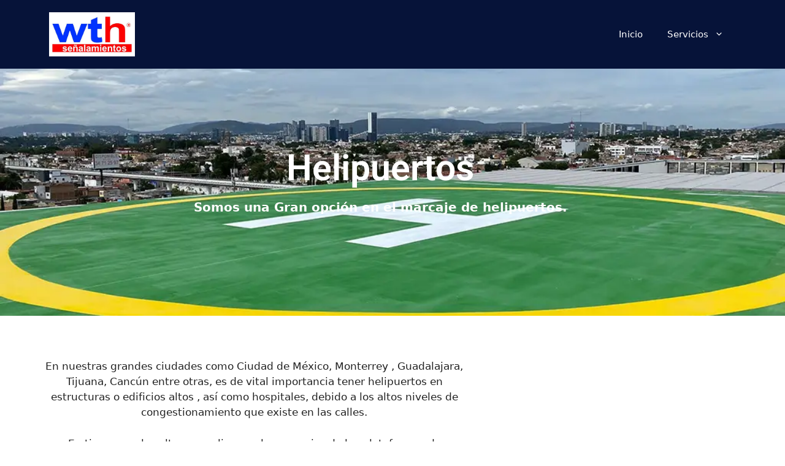

--- FILE ---
content_type: text/css
request_url: https://wth.mx/wp-content/uploads/elementor/css/post-410.css?ver=1768716171
body_size: 597
content:
.elementor-410 .elementor-element.elementor-element-2ed7545c:not(.elementor-motion-effects-element-type-background), .elementor-410 .elementor-element.elementor-element-2ed7545c > .elementor-motion-effects-container > .elementor-motion-effects-layer{background-image:url("https://wth.mx/wp-content/uploads/2024/05/helipuertos-07.webp");background-position:center center;background-repeat:no-repeat;background-size:cover;}.elementor-410 .elementor-element.elementor-element-2ed7545c > .elementor-background-overlay{background-color:#000000;opacity:0.58;transition:background 0.3s, border-radius 0.3s, opacity 0.3s;}.elementor-410 .elementor-element.elementor-element-2ed7545c > .elementor-container{min-height:303px;}.elementor-410 .elementor-element.elementor-element-2ed7545c{transition:background 0.3s, border 0.3s, border-radius 0.3s, box-shadow 0.3s;padding:50px 50px 50px 50px;}.elementor-410 .elementor-element.elementor-element-ef79dc6{text-align:center;}.elementor-410 .elementor-element.elementor-element-ef79dc6 .elementor-heading-title{font-family:var( --e-global-typography-primary-font-family ), Sans-serif;font-weight:var( --e-global-typography-primary-font-weight );color:#FFFFFF;}.elementor-410 .elementor-element.elementor-element-ad730a0{columns:1;text-align:center;font-size:20px;color:#FFFFFF;}.elementor-410 .elementor-element.elementor-element-599c579a{padding:50px 50px 50px 50px;}.elementor-410 .elementor-element.elementor-element-4b63004d.elementor-column > .elementor-widget-wrap{justify-content:center;}.elementor-410 .elementor-element.elementor-element-1c570494 > .elementor-container{max-width:709px;}.elementor-410 .elementor-element.elementor-element-5fb5d207{text-align:center;}.elementor-410 .elementor-element.elementor-element-5fb5d207 .elementor-heading-title{font-family:"Open Sans", Sans-serif;font-size:16px;font-weight:normal;line-height:1.8em;color:#000000;}.elementor-410 .elementor-element.elementor-element-47f9a5c6{--divider-border-style:solid;--divider-color:var( --e-global-color-primary );--divider-border-width:2px;}.elementor-410 .elementor-element.elementor-element-47f9a5c6 .elementor-divider-separator{width:24%;margin:0 auto;margin-center:0;}.elementor-410 .elementor-element.elementor-element-47f9a5c6 .elementor-divider{text-align:center;padding-block-start:2px;padding-block-end:2px;}.elementor-410 .elementor-element.elementor-element-47f9a5c6 .elementor-divider__text{color:var( --e-global-color-primary );font-family:"Open Sans", Sans-serif;font-weight:600;}.elementor-410 .elementor-element.elementor-element-1f1cfae8 .e-gallery-item:hover .elementor-gallery-item__overlay, .elementor-410 .elementor-element.elementor-element-1f1cfae8 .e-gallery-item:focus .elementor-gallery-item__overlay{background-color:rgba(0,0,0,0.5);}.elementor-410 .elementor-element.elementor-element-1f1cfae8 > .elementor-widget-container{margin:40px 0px 0px 0px;}.elementor-410 .elementor-element.elementor-element-1f1cfae8{--image-transition-duration:800ms;--overlay-transition-duration:800ms;--content-text-align:center;--content-padding:20px;--content-transition-duration:800ms;--content-transition-delay:800ms;}.elementor-410 .elementor-element.elementor-element-4124465{width:var( --container-widget-width, 67% );max-width:67%;--container-widget-width:67%;--container-widget-flex-grow:0;align-self:flex-start;}.elementor-410 .elementor-element.elementor-element-4124465 > .elementor-widget-container{margin:0% 0% 0% 0%;}.elementor-410 .elementor-element.elementor-element-8808155 > .elementor-container > .elementor-column > .elementor-widget-wrap{align-content:center;align-items:center;}.elementor-410 .elementor-element.elementor-element-8808155{overflow:hidden;}@media(min-width:768px){.elementor-410 .elementor-element.elementor-element-8786acd{width:55.594%;}.elementor-410 .elementor-element.elementor-element-b119843{width:43.739%;}}@media(max-width:1024px){.elementor-410 .elementor-element.elementor-element-2ed7545c > .elementor-container{min-height:186px;}.elementor-410 .elementor-element.elementor-element-599c579a{padding:15px 15px 15px 15px;}}@media(max-width:767px){.elementor-410 .elementor-element.elementor-element-2ed7545c{padding:15px 15px 15px 15px;}.elementor-410 .elementor-element.elementor-element-ef79dc6{text-align:center;}.elementor-410 .elementor-element.elementor-element-599c579a{padding:15px 15px 15px 15px;}.elementor-410 .elementor-element.elementor-element-47f9a5c6 .elementor-divider-separator{width:55%;}}